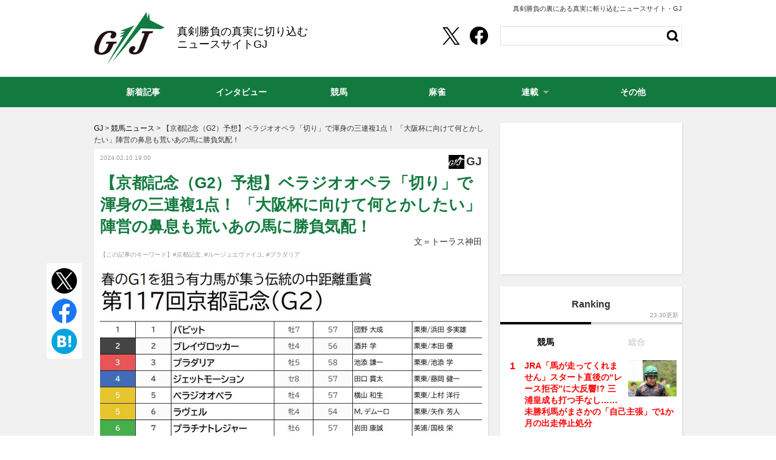

--- FILE ---
content_type: text/html; charset=UTF-8
request_url: https://g-journal.jp/keiba/post_375731.html
body_size: 16060
content:
<!DOCTYPE html PUBLIC "-//W3C//DTD XHTML 1.0 Strict//EN" "http://www.w3.org/TR/xhtml1/DTD/xhtml1-strict.dtd">
<html xmlns="http://www.w3.org/1999/xhtml">
<head>
	<meta http-equiv="Content-Type" content="text/html; charset=UTF-8" />
	<title>【京都記念（G2）予想】ベラジオオペラ「切り」で渾身の三連複1点！ 「大阪杯に向けて何とかしたい」陣営の鼻息も荒いあの馬に勝負気配！ | GJ</title>
	<!--seo-->
	<link rel="canonical" href="https://g-journal.jp/keiba/post_375731.html">
	<link rel="prerender" href="https://g-journal.jp/keiba/post_375731.html" />
			<meta property="article:author" content="トーラス神田"/>	<link rel="preload" as="image" href="/wp-content/uploads/2024/02/kyoto_kinen.jpg">		<link rel="amphtml" href="https://g-journal.jp/keiba/post_375731.html/amp" />
		<!--/seo-->
	<script type="text/javascript">  window.pbjs = window.pbjs || {};  window.pbjs.que = window.pbjs.que || [];</script><script async="async" src="https://flux-cdn.com/client/cyzo/flux_biz-journal_AS_PB_AT.min.js" type="text/javascript"></script><script type="text/javascript">   window.googletag = window.googletag || {};   window.googletag.cmd = window.googletag.cmd || [];</script><script type="text/javascript">  window.fluxtag = {    readyBids: {      prebid: false,      amazon: false,      google: false    },    failSafeTimeout: 3e3, /*  【注意】環境に合わせて数値をご設定してください*/    isFn: function isFn(object) {      var _t = 'Function';      var toString = Object.prototype.toString;      return toString.call(object) === '[object ' + _t + ']';    },    launchAdServer: function() {      if (!fluxtag.readyBids.prebid || !fluxtag.readyBids.amazon) {        return;      }      fluxtag.requestAdServer();    },    requestAdServer: function() {      if (!fluxtag.readyBids.google) {        fluxtag.readyBids.google = true;        googletag.cmd.push(function () {          if (!!(pbjs.setTargetingForGPTAsync) && fluxtag.isFn(pbjs.setTargetingForGPTAsync)) {            pbjs.que.push(function () {              pbjs.setTargetingForGPTAsync();            });          }          googletag.pubads().refresh();        });      }    }  };</script><script type="text/javascript">  setTimeout(function() {    fluxtag.requestAdServer();  }, fluxtag.failSafeTimeout);</script><script type='text/javascript'>  ! function (a9, a, p, s, t, A, g) {    if (a[a9]) return;    function q(c, r) {      a[a9]._Q.push([c, r])    }    a[a9] = {      init: function () {        q("i", arguments)      },      fetchBids: function () {        q("f", arguments)      },      setDisplayBids: function () {},      targetingKeys: function () {        return []      },      _Q: []    };    A = p.createElement(s);    A.async = !0;    A.src = t;    g = p.getElementsByTagName(s)[0];    g.parentNode.insertBefore(A, g)  }("apstag", window, document, "script", "//c.amazon-adsystem.com/aax2/apstag.js");  apstag.init({    pubID: '39167efd-20a2-465d-9bed-b20a5b6dad8e', /*【注意】発行されたpubID*/    adServer: 'googletag',    bidTimeout: 1e3 /* 【注意】環境に合わせて数値をご設定してください*/  });  apstag.fetchBids({    /* TAM(UAM)を配信する広告枠を記入 */    /* 【注意】環境に合わせて枠情報をご設定してください */    slots: [{      slotID: "div-gpt-ad-1574060467566-0",      slotName: "/264850499/gj_pc_right-column01",      sizes: [        [300, 600]      ]    }, {      slotID: "div-gpt-ad-1574060242131-0",      slotName: "/264850499/gj_pc_right-column02",      sizes: [        [300, 250],        [300, 600],        'fluid'      ]    }, {      slotID: "div-gpt-ad-1639455167905-0",      slotName: "/264850499/gj_pc_right-column03",      sizes: [        [300, 250],        [300, 600],        'fluid'      ]     }]  }, function (bids) {    googletag.cmd.push(function () {      apstag.setDisplayBids();      /* TAM(UAM)を呼び出す */      fluxtag.readyBids.amazon = true;      fluxtag.launchAdServer();    });  });</script><script type="text/javascript">  googletag.cmd.push(function () {    /* add slot (defineSoltの記述） */    /* 【注意】環境に合わせて枠情報をご設定してください */    googletag.defineSlot(      "/264850499/gj_pc_630x280",      [        [630, 280],        'fluid'      ],      "div-gpt-ad-1573711494150-0"    ).addService(googletag.pubads());    googletag.defineSlot(      "/264850499/gj_pc_right-column01",      [        [300, 600]      ],      "div-gpt-ad-1574060467566-0"    ).addService(googletag.pubads());    googletag.defineSlot(      "/264850499/gj_pc_right-column02",      [        [300, 250],        [300, 600],        'fluid'      ],      "div-gpt-ad-1574060242131-0"    ).addService(googletag.pubads());    googletag.defineSlot(      "/264850499/gj_pc_right-column03",      [        [300, 250],        [300, 600],        'fluid'      ],      "div-gpt-ad-1639455167905-0"    ).addService(googletag.pubads());    googletag.defineSlot(      "/264850499/gj_pc_in-article01",      [        [630, 280],        'fluid'      ],      "div-gpt-ad-1635733957861-0"    ).addService(googletag.pubads());    googletag.defineSlot(      "/264850499/gj_pc_in-article02",      [        [630, 280],        'fluid'      ],      "div-gpt-ad-1635734078876-0"    ).addService(googletag.pubads());      googletag.pubads().enableSingleRequest();    googletag.pubads().disableInitialLoad();    googletag.enableServices();    /* Prebidが呼び出せる状態の場合 */    if (!!(window.pbFlux) && !!(window.pbFlux.prebidBidder) && fluxtag.isFn(window.pbFlux.prebidBidder)) {      pbjs.que.push(function () {        window.pbFlux.prebidBidder();      });    } else {      /* Prebidが呼び出せない場合、すぐにGAMを呼び出す */      fluxtag.readyBids.prebid = true;      fluxtag.launchAdServer();    }  });</script>
	<meta http-equiv="Content-Security-Policy" content="upgrade-insecure-requests">
	<link rel="shortcut icon" href="https://g-journal.jp/wp-content/themes/g-journal/img/favicon_gj.ico?v=1">
	<link rel="alternate" type="application/rss+xml" title="RSS 2.0" href="https://g-journal.jp/index.xml" />
	<meta name="description" content="今回は天皇賞・春（G1）、大阪杯（G1）につながる伝統の古馬中距離重賞、京都記念（G2）を予想していく。数字で見ると上位人気がアテにできないように感じるが、近5年で見ると1番人気4頭、2番人気、3番人気がともに2頭と、人気馬が順当に勝ち上がる傾向にある。数字でもわかるように中穴クラスまでが馬券の対象になる感じで、極端な人気薄は基本的に来ないと考えていい。" />
	<meta name="keywords" content="京都記念,ルージュエヴァイユ,プラダリア,競馬" />
	<script>window.dataLayer = window.dataLayer || [];dataLayer.push({"adchange":"0","is_single":"1","singlepage":"1"})</script>
<!-- Google Tag Manager -->
<script>(function(w,d,s,l,i){w[l]=w[l]||[];w[l].push({'gtm.start':
new Date().getTime(),event:'gtm.js'});var f=d.getElementsByTagName(s)[0],
j=d.createElement(s),dl=l!='dataLayer'?'&l='+l:'';j.async=true;j.src=
'https://www.googletagmanager.com/gtm.js?id='+i+dl;f.parentNode.insertBefore(j,f);
})(window,document,'script','dataLayer','GTM-NKVW6PT');</script>
<!-- End Google Tag Manager -->
	<!--sns系-->
	<meta property="fb:admins" content="" />
	<meta property="fb:app_id" content="276088895845181" />
	<meta property="og:locale" content="ja_JP" />
	<meta property="og:type" content="website" />
	<meta property="og:title" content="【京都記念（G2）予想】ベラジオオペラ「切り」で渾身の三連複1点！ 「大阪杯に向けて何とかしたい」陣営の鼻息も荒いあの馬に勝負気配！" />
	<meta property="og:description" content="今回は天皇賞・春（G1）、大阪杯（G1）につながる伝統の古馬中距離重賞、京都記念（G2）を予想していく。数字で見ると上位人気がアテにできないように感じるが、近5年で見ると1番人気4頭、2番人気、3番人気がともに2頭と、人気馬が順当に勝ち上がる傾向にある。数字でもわかるように中穴クラスまでが馬券の対象になる感じで、極端な人気薄は基本的に来ないと考えていい。" />
	<meta property="og:url" content="https://g-journal.jp/keiba/post_375731.html" />
	<meta property="og:site_name" content="GJ | 真剣勝負の裏にある真実に斬り込むニュースサイト" />
	<meta property="og:image" content="https://g-journal.jp/wp-content/uploads/2024/02/kyoto_kinen.jpg" />
	<meta property="image_src" content="https://g-journal.jp/wp-content/uploads/2024/02/kyoto_kinen.jpg" />
	<meta name="twitter:card" content="summary_large_image" />
	<meta name="twitter:site" content="@GJ_koushiki" />
	<meta name="twitter:url" content="https://g-journal.jp/keiba/post_375731.html" />
	<meta name="twitter:title" content="【京都記念（G2）予想】ベラジオオペラ「切り」で渾身の三連複1点！ 「大阪杯に向けて何とかしたい」陣営の鼻息も荒いあの馬に勝負気配！" />
	<meta name="twitter:description" content="今回は天皇賞・春（G1）、大阪杯（G1）につながる伝統の古馬中距離重賞、京都記念（G2）を予想していく。数字で見ると上位人気がアテにできないように感じるが、近5年で見ると1番人気4頭、2番人気、3番人気がともに2頭と、人気馬が順当に勝ち上がる傾向にある。数字でもわかるように中穴クラスまでが馬券の対象になる感じで、極端な人気薄は基本的に来ないと考えていい。" />
	<meta name="twitter:image" content="https://g-journal.jp/wp-content/uploads/2024/02/kyoto_kinen.jpg" />
	<script type='application/ld+json'>{"@context":"https:\/\/schema.org","@graph":[{"@type":"Organization","@id":"https:\/\/g-journal.jp\/#organization","name":"GJ","url":"https:\/\/g-journal.jp\/","sameAs":["https:\/\/twitter.com\/GJ_koushiki","https:\/\/www.facebook.com\/gamblingjournal","https:\/\/www.instagram.com\/gambling_journal2018\/"],"logo":[{"url":"https:\/\/g-journal.jp\/wp-content\/themes\/g-journal\/img\/gj\/apple-touch-icon.gif","width":128,"height":128,"caption":"GJ","@type":"ImageObject","@id":"https:\/\/g-journal.jp\/#logo"}],"image":[{"url":"https:\/\/g-journal.jp\/wp-content\/themes\/g-journal\/img\/gj\/apple-touch-icon.gif","width":128,"height":128,"caption":"GJ","@type":"ImageObject","@id":"https:\/\/g-journal.jp\/#logo"}]},{"@type":"WebSite","@id":"https:\/\/g-journal.jp\/#website","name":"GJ","url":"https:\/\/g-journal.jp\/","description":"\u7af6\u99ac\u3092\u4e2d\u5fc3\u306b\u30d1\u30c1\u30f3\u30b3\u3001\u30d1\u30c1\u30b9\u30ed\u3001\u4ed6\u516c\u55b6\u7af6\u6280\u306e\u60c5\u5831\u304b\u3089\u30b3\u30e9\u30e0\u3001\u793e\u4f1a\u8a18\u4e8b\u306a\u3069\u3001\u3055\u307e\u3056\u307e\u306a\u8996\u70b9\u304b\u3089\u52dd\u8ca0\u4e8b\u306e\u300c\u672c\u8cea\u300d\u3092\u5c0e\u304d\u51fa\u3059\u30cb\u30e5\u30fc\u30b9\u30b5\u30a4\u30c8\u30fbGJ","publisher":{"@id":"https:\/\/g-journal.jp\/#organization"},"potentialAction":{"@type":"SearchAction","target":"https:\/\/g-journal.jp\/?s={search_term_string}","query-input":"required name=search_term_string"}},{"@type":["NewsArticle"],"@id":"https:\/\/g-journal.jp\/keiba\/post_375731.html#newsarticle","headline":"\u3010\u4eac\u90fd\u8a18\u5ff5\uff08G2\uff09\u4e88\u60f3\u3011\u30d9\u30e9\u30b8\u30aa\u30aa\u30da\u30e9\u300c\u5207\u308a\u300d\u3067\u6e3e\u8eab\u306e\u4e09\u9023\u89071\u70b9\uff01 \u300c\u5927\u962a\u676f\u306b\u5411\u3051\u3066\u4f55\u3068\u304b\u3057\u305f\u3044\u300d\u9663\u55b6\u306e\u9f3b\u606f\u3082\u8352\u3044\u3042\u306e\u99ac\u306b\u52dd\u8ca0\u6c17\u914d\uff01","datePublished":"2024-02-10T22:40:21+09:00","dateModified":"2024-02-10T19:00:29+09:00","keywords":"\u4eac\u90fd\u8a18\u5ff5,\u30eb\u30fc\u30b8\u30e5\u30a8\u30f4\u30a1\u30a4\u30e6,\u30d7\u30e9\u30c0\u30ea\u30a2,\u7af6\u99ac","mainEntityOfPage":{"@id":"https:\/\/g-journal.jp\/keiba\/post_375731.html#webpage"},"isPartOf":{"@id":"https:\/\/g-journal.jp\/keiba\/post_375731.html#webpage"},"image":{"@id":"https:\/\/g-journal.jp\/keiba\/post_375731.html#primaryimage"},"publisher":{"@id":"https:\/\/g-journal.jp\/#organization"},"author":{"@id":"https:\/\/g-journal.jp\/\/#\/schema\/person\/375731"}},{"@type":["webpage"],"@id":"https:\/\/g-journal.jp\/keiba\/post_375731.html#webpage","url":"https:\/\/g-journal.jp\/keiba\/post_375731.html","inLanguage":"ja-JP","name":"\u3010\u4eac\u90fd\u8a18\u5ff5\uff08G2\uff09\u4e88\u60f3\u3011\u30d9\u30e9\u30b8\u30aa\u30aa\u30da\u30e9\u300c\u5207\u308a\u300d\u3067\u6e3e\u8eab\u306e\u4e09\u9023\u89071\u70b9\uff01 \u300c\u5927\u962a\u676f\u306b\u5411\u3051\u3066\u4f55\u3068\u304b\u3057\u305f\u3044\u300d\u9663\u55b6\u306e\u9f3b\u606f\u3082\u8352\u3044\u3042\u306e\u99ac\u306b\u52dd\u8ca0\u6c17\u914d\uff01 | GJ","datePublished":"2024-02-10T22:40:21+09:00","dateModified":"2024-02-10T19:00:29+09:00","description":"\u4eca\u56de\u306f\u5929\u7687\u8cde\u30fb\u6625\uff08G1\uff09\u3001\u5927\u962a\u676f\uff08G1\uff09\u306b\u3064\u306a\u304c\u308b\u4f1d\u7d71\u306e\u53e4\u99ac\u4e2d\u8ddd\u96e2\u91cd\u8cde\u3001\u4eac\u90fd\u8a18\u5ff5\uff08G2\uff09\u3092\u4e88\u60f3\u3057\u3066\u3044\u304f\u3002\u6570\u5b57\u3067\u898b\u308b\u3068\u4e0a\u4f4d\u4eba\u6c17\u304c\u30a2\u30c6\u306b\u3067\u304d\u306a\u3044\u3088\u3046\u306b\u611f\u3058\u308b\u304c\u3001\u8fd15\u5e74\u3067\u898b\u308b\u30681\u756a\u4eba\u6c174\u982d\u30012\u756a\u4eba\u6c17\u30013\u756a\u4eba\u6c17\u304c\u3068\u3082\u306b2\u982d\u3068\u3001\u4eba\u6c17\u99ac\u304c\u9806\u5f53\u306b\u52dd\u3061\u4e0a\u304c\u308b\u50be\u5411\u306b\u3042\u308b\u3002\u6570\u5b57\u3067\u3082\u308f\u304b\u308b\u3088\u3046\u306b\u4e2d\u7a74\u30af\u30e9\u30b9\u307e\u3067\u304c\u99ac\u5238\u306e\u5bfe\u8c61\u306b\u306a\u308b\u611f\u3058\u3067\u3001\u6975\u7aef\u306a\u4eba\u6c17\u8584\u306f\u57fa\u672c\u7684\u306b\u6765\u306a\u3044\u3068\u8003\u3048\u3066\u3044\u3044\u3002","isPartOf":{"@id":"https:\/\/g-journal.jp\/#website"},"breadcrumb":{"@id":"https:\/\/g-journal.jp\/keiba\/post_375731.html#breadcrumb"},"primaryImageOfPage":{"@id":"https:\/\/g-journal.jp\/keiba\/post_375731.html#primaryimage"}},{"@type":["ImageObject"],"@id":"https:\/\/g-journal.jp\/keiba\/post_375731.html#primaryimage","url":"https:\/\/g-journal.jp\/wp-content\/uploads\/2024\/02\/kyoto_kinen.jpg","width":1200,"height":800},{"@type":["Person"],"@id":"https:\/\/g-journal.jp\/\/#\/schema\/person\/375731","name":"\u7de8\u96c6\u90e8"},{"@type":"BreadcrumbList","@id":"https:\/\/g-journal.jp\/keiba\/post_375731.html#breadcrumb","itemListElement":[[{"@type":"ListItem","position":1,"item":{"@type":"WebPage","@id":"https:\/\/g-journal.jp\/","url":"https:\/\/g-journal.jp\/","name":"HOME"}},{"@type":"ListItem","position":2,"item":{"@type":"WebPage","@id":"https:\/\/g-journal.jp\/category\/keiba","url":"https:\/\/g-journal.jp\/category\/keiba","name":"\u7af6\u99ac\u30cb\u30e5\u30fc\u30b9"}},{"@type":"ListItem","position":3,"item":{"@type":"WebPage","@id":"https:\/\/g-journal.jp\/keiba\/post_375731.html","url":"https:\/\/g-journal.jp\/keiba\/post_375731.html","name":"\u3010\u4eac\u90fd\u8a18\u5ff5\uff08G2\uff09\u4e88\u60f3\u3011\u30d9\u30e9\u30b8\u30aa\u30aa\u30da\u30e9\u300c\u5207\u308a\u300d\u3067\u6e3e\u8eab\u306e\u4e09\u9023\u89071\u70b9\uff01 \u300c\u5927\u962a\u676f\u306b\u5411\u3051\u3066\u4f55\u3068\u304b\u3057\u305f\u3044\u300d\u9663\u55b6\u306e\u9f3b\u606f\u3082\u8352\u3044\u3042\u306e\u99ac\u306b\u52dd\u8ca0\u6c17\u914d\uff01"}}]]}]}</script>
	<link rel='stylesheet' id='style-bxslider-css'  href='https://cdn.jsdelivr.net/bxslider/4.2.12/jquery.bxslider.css' type='text/css' media='all' />
<link rel='stylesheet' id='common-style-css'  href='https://g-journal.jp/wp-content/themes/g-journal/pc/style-gj.css?ver=20240530' type='text/css' media='all' />
<script type='text/javascript' src='https://g-journal.jp/wp-content/themes/g-journal/pc/js/jquery-1.11.1.js' id='jquery-js'></script>
<link rel="icon" href="/wp-content/themes/g-journal/img/gj/site-icon-80.png" sizes="32x32" />
<link rel="icon" href="/wp-content/themes/g-journal/img/gj/site-icon-512.png" sizes="192x192" />
<link rel="apple-touch-icon" href="/wp-content/themes/g-journal/img/gj/site-icon-512.png" />
<meta name="msapplication-TileImage" content="/wp-content/themes/g-journal/img/gj/site-icon-512.png" />
</head>
<body id="bizjournalJP" class="keiba">
<!-- Google Tag Manager (noscript) -->
<noscript><iframe src="https://www.googletagmanager.com/ns.html?id=GTM-NKVW6PT"
height="0" width="0" style="display:none;visibility:hidden"></iframe></noscript>
<!-- End Google Tag Manager (noscript) -->	<div id="wrapper" class="entry">
		<div id="header">
			<div id="headerInner">
									<div id="copyText">真剣勝負の裏にある真実に斬り込むニュースサイト・GJ</div>								<div id="logo">
	<a href="https://g-journal.jp/" class="split">GJ</a>
			<div id="logoText">真剣勝負の真実に切り込むニュースサイトGJ</div>
	</div>			</div>
		</div>
		<!--header-->
		
		<div id="contents">		<div id="archive">
  <div id="bread"><span><a href="https://g-journal.jp/"><span>GJ</span></a></span><span>&nbsp;&gt;&nbsp;<a href="https://g-journal.jp/category/keiba"><span>競馬ニュース</span></a></span><span>&nbsp;&gt;&nbsp;<span>【京都記念（G2）予想】ベラジオオペラ「切り」で渾身の三連複1点！ 「大阪杯に向けて何とかしたい」陣営の鼻息も荒いあの馬に勝負気配！</span></span></div>  <div id="entryMain">
    <div id="entrySubInfo">
      <div id="entryDateBox">
        <span class="newicon" data-date="20240210">NEW</span>
        <span class="entryDate">2024.02.10 19:00</span>
      </div>
      <div id="entryMainCategory">
        <span class="entryCategoryIcon">
          <img src="/wp-content/themes/g-journal/img/1x1.trans.gif" width="26" height="23" alt="GJ" data-src="/wp-content/themes/g-journal/pc/img/entry/icon-gj.png" class="lozad" />        </span>
        <span class="entryCategoryName titlebar mincyo">GJ</span>
      </div>
    </div>
        <h1 id="entryTitle">【京都記念（G2）予想】ベラジオオペラ「切り」で渾身の三連複1点！ 「大阪杯に向けて何とかしたい」陣営の鼻息も荒いあの馬に勝負気配！</h1>
        <div class="entryTextAuthor"><span>文＝トーラス神田</span></div>
				
		<div id="tags">【この記事のキーワード】<a href="https://g-journal.jp/tag/kyoto-memorial" rel="tag">#京都記念</a>, <a href="https://g-journal.jp/tag/rouge-eveil" rel="tag">#ルージュエヴァイユ</a>, <a href="https://g-journal.jp/tag/pradaria" rel="tag">#プラダリア</a></div>    
		<div class="entryBody_wrap">
		  <div id="vertical_sns">
		    <ul>
			    <li class="twitter">
						<a href="https://twitter.com/share?url=https%3A%2F%2Fg-journal.jp%2Fkeiba%2Fpost_375731.html&text=%E3%80%90%E4%BA%AC%E9%83%BD%E8%A8%98%E5%BF%B5%EF%BC%88G2%EF%BC%89%E4%BA%88%E6%83%B3%E3%80%91%E3%83%99%E3%83%A9%E3%82%B8%E3%82%AA%E3%82%AA%E3%83%9A%E3%83%A9%E3%80%8C%E5%88%87%E3%82%8A%E3%80%8D%E3%81%A7%E6%B8%BE%E8%BA%AB%E3%81%AE%E4%B8%89%E9%80%A3%E8%A4%871%E7%82%B9%EF%BC%81+%E3%80%8C%E5%A4%A7%E9%98%AA%E6%9D%AF%E3%81%AB%E5%90%91%E3%81%91%E3%81%A6%E4%BD%95%E3%81%A8%E3%81%8B%E3%81%97%E3%81%9F%E3%81%84%E3%80%8D%E9%99%A3%E5%96%B6%E3%81%AE%E9%BC%BB%E6%81%AF%E3%82%82%E8%8D%92%E3%81%84%E3%81%82%E3%81%AE%E9%A6%AC%E3%81%AB%E5%8B%9D%E8%B2%A0%E6%B0%97%E9%85%8D%EF%BC%81&via=GJ_koushiki&related=GJ_koushiki" rel="nofollow" target="_blank">
							<img src="https://g-journal.jp/wp-content/themes/g-journal/pc/img/pc_circle_btn_x.png" width="42" height="42" alt="Xでポスト" />
						</a>
			    </li>
			    <li class="facebook">
						<a href="https://www.facebook.com/share.php?u=https://g-journal.jp/keiba/post_375731.html" rel="nofollow" target="_blank">
							<img src="https://g-journal.jp/wp-content/themes/g-journal/pc/img/pc_circle_btn_fb.png" width="42" height="42" alt="Facebookでシェア" />
						</a>
			    </li>
			    <li class="hatebu">
						<a href="https://b.hatena.ne.jp/add?mode=confirm&url=https%3A%2F%2Fg-journal.jp%2Fkeiba%2Fpost_375731.html&title=%E3%80%90%E4%BA%AC%E9%83%BD%E8%A8%98%E5%BF%B5%EF%BC%88G2%EF%BC%89%E4%BA%88%E6%83%B3%E3%80%91%E3%83%99%E3%83%A9%E3%82%B8%E3%82%AA%E3%82%AA%E3%83%9A%E3%83%A9%E3%80%8C%E5%88%87%E3%82%8A%E3%80%8D%E3%81%A7%E6%B8%BE%E8%BA%AB%E3%81%AE%E4%B8%89%E9%80%A3%E8%A4%871%E7%82%B9%EF%BC%81+%E3%80%8C%E5%A4%A7%E9%98%AA%E6%9D%AF%E3%81%AB%E5%90%91%E3%81%91%E3%81%A6%E4%BD%95%E3%81%A8%E3%81%8B%E3%81%97%E3%81%9F%E3%81%84%E3%80%8D%E9%99%A3%E5%96%B6%E3%81%AE%E9%BC%BB%E6%81%AF%E3%82%82%E8%8D%92%E3%81%84%E3%81%82%E3%81%AE%E9%A6%AC%E3%81%AB%E5%8B%9D%E8%B2%A0%E6%B0%97%E9%85%8D%EF%BC%81" target="_blank" rel="nofollow">
							<img src="https://g-journal.jp/wp-content/themes/g-journal/pc/img/pc_circle_btn_hatena.png" width="42" height="42" alt="はてなブックマーク" />
						</a>
			    </li>
		    </ul>
		  </div>
		  <div class="entryBody"><p><img src="/wp-content/uploads/2024/02/kyoto_kinen.jpg" alt="【京都記念（G2）予想】ベラジオオペラ「切り」で渾身の三連複1点！ 「大阪杯に向けて何とかしたい」陣営の鼻息も荒いあの馬に勝負気配！の画像1" width="1200" height="800" class="aligncenter" /></p>
<p>　今回は<strong>天皇賞・春</strong>（G1）、大阪杯（G1）につながる伝統の古馬中距離重賞、<strong>京都記念</strong>（G2）を予想していく。</p>
<p>　それではまずは過去10年、馬券に絡んだ30頭の前走データから見ていこう。21年から昨年まで阪神2200mでの開催だったが、差がないのでまとめてみる。<br />
有馬記念、ジャパンC、中山金杯　各4頭<br />
アメリカジョッキークラブC　3頭<br />
凱旋門賞、香港ヴァーズ、菊花賞、エリザベス女王杯、日経新春杯　各2頭<br />
天皇賞・春、天皇賞・秋、マイルCS、京都大賞典、ステイヤーズS　各1頭<br />
となっている。格式が高いレースだけに前走レベルも高い。中山金杯（G3）や日経新春杯（G2）、AJCC（G2）あたりはローテーション的にいい間隔なので、ここを次戦に選んでいる感はあるが、春の始動戦として一流馬が出走する例が多いのが見て取れる。</p>
<p>　続いて人気順の成績を見ていく。<br />
1番人気　3-1-2-4<br />
2番人気　0-2-2-6<br />
3番人気　2-3-1-4<br />
4～6番人気　4-3-5-18<br />
7～9番人気　0-1-0-29<br />
10番人気以下　1-0-0-25<br />
となっている。数字で見ると上位人気がアテにできないように感じるが、近5年で見ると1番人気4頭、2番人気、3番人気がともに2頭と、人気馬が順当に勝利する傾向にある。数字でもわかるように中穴クラスまでが馬券の対象になる感じで、極端な人気薄は基本的に来ないと考えていい。ただし、一昨年阪神2200mの開催では12番人気→8番人気→6番人気で67万馬券が出ているので、京都開催時には堅く決まる傾向にあったものの、4年ぶりでどう変わるかはわからない。</p>

<figure class="wp-caption aligncenter"><img src="/wp-content/themes/g-journal/img/1x1.trans.gif" class="lozad" data-src="/wp-content/uploads/2023/10/Ruriko.I_20221023_puradaria_115.jpeg" alt="【京都記念（G2）予想】ベラジオオペラ「切り」で渾身の三連複1点！ 「大阪杯に向けて何とかしたい」陣営の鼻息も荒いあの馬に勝負気配！の画像2" width="1200" height="800" /><figcaption class="wp-caption-text">プラダリア　撮影：Ruriko.I</figcaption></figure>

<p>　これを踏まえて「◎」は人気サイドだが3番プラダリアとする。</p><!--pc_entrybody_1-->
<div style="text-align:center;margin:1.2em 0 1.2em 0;min-height:280px;">
<!-- /264850499/gj_pc_in-article01 -->
<div id='div-gpt-ad-1635733957861-0' style='min-width: 630px; min-height: 280px;'>
</div>
</div>
<!--//pc_entrybody_1-->
<p>　前走は有馬記念（G1）。外目の枠から良いスタートを切り、前を見る3番手につけて追走。やや遅めのペースで流れていき、終始3番手のまま直線へ。前残りの展開で逃げ馬、番手の馬が粘る中、こちらは早々に脱落してしまい見せ場なしの14着となった。</p>
<p>　3歳時に青葉賞（G2）を勝って以降、重賞戦線を走り続けてきたわけだが、思ったような結果が残せず、日経新春杯と昨年のこのレースで3着したのが目立つ程度。日本ダービー（G1）では5着と掲示板を確保し、力のあるところは見せたが、どうも噛み合わないレースが続いてきた印象。</p>
<p>　それでも、昨年は初京都となった京都大賞典（G2）をきっちり勝ち、重賞2勝目を挙げた。陣営からは「短期放牧を挟んでリフレッシュできている」とのこと。懸念される爪の不安もなく「良い雰囲気で臨める。大阪杯に向けて何とかしたい」と、鼻息は荒い。</p>
<p>　実際問題として、前走の有馬記念大敗がどう出るかというところだが、このレースで言うなら有馬記念を好走した馬の好走例がない。有馬記念から馬券に絡んだ全馬が掲示板すら届かない惨敗の後に巻き返して好走している。G2・2勝馬の実力を信じて本命に推したい。</p>
<p><br />
「○」も人気サイドだが9番ルージュエヴァイユを挙げる。</p>
<p>　前走はエリザベス女王杯（G1）。内枠スタートでポジションを下げ、中団に控える競馬。緩いペースで流れていき、直線に向くと早々に先行勢が脱落、内を突いて伸びてきたものの勝ち馬を交わすことができず2着に終わった。</p>
<p>　3歳時はフローラS（G2）には間に合うも5着。オークス（G1）では6着ともうひとつ足りない競馬になった。自己条件に戻って連勝し、オープン入りを果たすも、初オープンとなった愛知杯（G3）、続くオープン特別で二ケタ着順の連敗。ところが、昨年3走目のエプソムC（G3）で2着に好走すると、前走まで重賞3連続2着と好調を維持している。</p><!--pc_entrybody_2-->
<div style="text-align:center;margin:1.2em 0 1.2em 0;min-height:280px;">
<!-- /264850499/gj_pc_in-article02 -->
<div id='div-gpt-ad-1635734078876-0' style='min-width: 630px; min-height: 280px;'>
</div>
</div>
<!--//pc_entrybody_2-->
<p>　陣営からは「馬体がしっかりしてきて、走りのバランスが良くなっており、ここでも楽しみ」と期待を隠さない強気なコメントが出ている。</p>
<p>　ここ最近、勝ち星がないところが引っかからないでもないが、前走エリザベス女王杯の場合は上位に来た馬が、ここでも好走する傾向にある。G1・2着と惜しい負けではあったが、同じコースのここなら改めて期待し、対抗とした。</p>

<figure class="wp-caption aligncenter"><img src="/wp-content/themes/g-journal/img/1x1.trans.gif" class="lozad" data-src="/wp-content/uploads/2022/04/220417_matenroreo_satsukisho_05-630x441.jpg" alt="【京都記念（G2）予想】ベラジオオペラ「切り」で渾身の三連複1点！ 「大阪杯に向けて何とかしたい」陣営の鼻息も荒いあの馬に勝負気配！の画像3" width="630" height="441" /><figcaption class="wp-caption-text">マテンロウレオ　撮影：Ruriko.I</figcaption></figure>

<p>「▲」も人気しそうな11番マテンロウレオを推す。</p>
<p>　前走は中山金杯。中目の枠からのスタートは良かったが1コーナーで不利を被る。元々後方からの競馬を選択し、平均ペースから直線へ向くと前残り展開で、後ろから伸びはしたものの、7着までとなった。</p>
<p>　この馬は新馬戦の後、1戦だけリステッドを走っており勝ち星を挙げているが、それ以外はすべて重賞を走り続けてきており、思うような結果を残してこられなかったのが実際のところ。3歳時にきさらぎ賞（G3）1着、中日新聞杯（G3）2着と昨年のこのレースで2着がある程度で、大阪杯では4着、天皇賞・春で5着とG1で掲示板に載るところまでは行っているが、勝ち星はおろか、馬券圏内からも見放されている。</p>
<p>　陣営は前走について「1コーナーの不利でリズムを崩したものの、外を回って差のない競馬ができた」と評価。一時の不振からは脱出しているということで「引き続き状態も良く条件も合っているので、スムーズにレースができれば」と強気なコメントが出ている。</p>
<p>　舞台は違えど同じレースで、再度の好走もあるのではないかと、こちらも陣営の言葉を信じて単穴評価として押さえたい。</p>

<figure class="wp-caption aligncenter"><img src="/wp-content/themes/g-journal/img/1x1.trans.gif" class="lozad" data-src="/wp-content/uploads/2023/10/Ruriko.I_20230416_berajioopera_tanabehironobu_111-630x420.jpeg" alt="【京都記念（G2）予想】ベラジオオペラ「切り」で渾身の三連複1点！ 「大阪杯に向けて何とかしたい」陣営の鼻息も荒いあの馬に勝負気配！の画像4" width="630" height="420" /><figcaption class="wp-caption-text">ベラジオオペラ 撮影：Ruriko.I</figcaption></figure>

<p>　人気の軸になりそうな5番ベラジオオペラだが、残念ながら快勝したチャレンジC（G3）からの好走例がない。ダービー4着は伊達ではないと思うし、だからこその前走快勝だったとは思う。来たらごめんなさいではあるが、データにない以上バッサリ、である。</p>
<p>　同様に2番ブレイヴロッカーも連勝中の勢いを買いたいところではあるが、条件戦からの好走例がない。格式の高いレースなだけに、条件戦からいきなり3連勝で初重賞を飾れるほど甘いレースではないということなのだろう。こちらもバッサリである。</p>
<p>　今回は3番、9番、11番の3頭で3連複1点勝負としたい。<br />
</p></div>
		</div>
		<script>$(function(){	if($(".entryBody").length && !$("#contents").hasClass("ignore_taglink")){		var tag_list = {"\/tag\/kyoto-memorial":"\u4eac\u90fd\u8a18\u5ff5","\/tag\/rouge-eveil":"\u30eb\u30fc\u30b8\u30e5\u30a8\u30f4\u30a1\u30a4\u30e6","\/tag\/pradaria":"\u30d7\u30e9\u30c0\u30ea\u30a2"}; 		var targetTxt = $(".entryBody p");				var usedTags = [];		targetTxt.each(function(targetTxt_i){			var target = $(this);						if ( target.html().match(/<script(.*?)>/)) {				return true;			}						var arr = {};			var arrhref = {};			$(this).find("a").each(function(i){				arr[i] = $(this).html();				arrhref[i] = $(this).attr("href");				target.find("a").eq(i).html("%a_html%"+i);				target.find("a").eq(i).attr("href", "%a_href%"+i);			});						var targetHtml = target.html();			for (var link in tag_list){				if(targetHtml.match( tag_list[link].replace(/[.*+?^${}()|[\]\\]/g, "\\$&") ) ){					if(!targetHtml.match(/<(img|script|iframe)(.*?)>/)){						if($.inArray(tag_list[link], usedTags)==-1){							targetHtml = targetHtml.replace(tag_list[link],"<a class=\"tagLink\" href=\""+link+"\">"+tag_list[link]+"</a>");														usedTags.push(tag_list[link]);						}											}									}			}						for (var i=0; i < Object.keys(arr).length; i++) {				targetHtml = targetHtml.replace("%a_html%"+i, arr[i]);			};			for (var i=0; i < Object.keys(arrhref).length; i++) {				targetHtml = targetHtml.replace("%a_href%"+i, arrhref[i]);			};			$(this).html(targetHtml);		});			}		});</script>
        
								
        <div id="pageNav">
					</div>
    
        <div id="adEntryMainBottom">
    	<!--pc_entrybody_bottom_gj-->
<!-- /264850499/gj_pc_630x280 -->
<div id='div-gpt-ad-1573711494150-0'>
</div>
<!--//pc_entrybody_bottom_gj-->    </div>
		  <!--entryMain--></div>
  <div id="taboola-below-article"></div>
			<div id="slidePickup">
  <h2 class="slidePickup__title">PICK UP</h2>
  <div class="articleSlides">
    <div class="photoText"><a href="https://g-journal.jp/keiba/post_391341.html"><div class="photoBox"><img src="/wp-content/themes/g-journal/img/1x1.trans.gif" width="650" height="434" alt="「シャフリヤールの激走はわかっていた」本物だけが知る有馬記念裏事情。そして“金杯”で再現される波乱の結末とは？" data-src="/wp-content/uploads/2025/01/post391341thum.jpg" class="lozad" /></div><div class="entryTitle"><span class="titleText">「シャフリヤールの激走はわかっていた」本物だけが知る有馬記念裏事情。そして“金杯”で再現される波乱の結末とは？</span></div></a></div><div class="photoText"><a href="https://g-journal.jp/keiba/post_391305.html"><div class="photoBox"><img src="/wp-content/themes/g-journal/img/1x1.trans.gif" width="650" height="434" alt="【ホープフルS】“クロワデュノールなんて目じゃない！”今年最後のG1！冬の中山で走る穴馬の法則、名門調教師絶賛の穴馬！" data-src="/wp-content/uploads/2024/12/post391305thum.jpg" class="lozad" /></div><div class="entryTitle"><span class="titleText">【ホープフルS】“クロワデュノールなんて目じゃない！”今年最後のG1！冬の中山で走る穴馬の法則、名門調教師絶賛の穴馬！</span></div></a></div><div class="photoText"><a href="https://g-journal.jp/keiba/post_391276.html"><div class="photoBox"><img src="/wp-content/themes/g-journal/img/1x1.trans.gif" width="650" height="434" alt="【有馬記念】武豊×ドウデュースを逆転できる候補3頭！と絶対に馬券に加えるべき“隠れ穴馬！”" data-src="/wp-content/uploads/2024/12/post391276thum.jpg" class="lozad" /></div><div class="entryTitle"><span class="titleText">【有馬記念】武豊×ドウデュースを逆転できる候補3頭！と絶対に馬券に加えるべき“隠れ穴馬！”</span></div></a></div>  </div>
</div>	  <div id="adEntryMiddle"> </div>
  <div id="relatedCatchText">
    <p>【京都記念（G2）予想】ベラジオオペラ「切り」で渾身の三連複1点！ 「大阪杯に向けて何とかしたい」陣営の鼻息も荒いあの馬に勝負気配！のページです。GJは、競馬、<a href="https://g-journal.jp/tag/kyoto-memorial" rel="tag">京都記念</a>, <a href="https://g-journal.jp/tag/rouge-eveil" rel="tag">ルージュエヴァイユ</a>, <a href="https://g-journal.jp/tag/pradaria" rel="tag">プラダリア</a>の最新ニュースをファンにいち早くお届けします。ギャンブルの本質に切り込むならGJへ！</p>
  <!-- #relatedCatchText --></div>
<!--archive--></div><div id="aside">

		<div class="module" id="ad1">
		<!--pc_rec_1_gj-->
<!-- /264850499/gj_pc_right-column01 -->
<div id='div-gpt-ad-1574060467566-0'>
</div>
<!--//pc_rec_1_gj-->	</div>
		
	
	<div class="module" id="sideRanking">
		<h3 class="titlebar mincyo">Ranking</h3>
		<span class="rank_update_time">23:30更新</span>
		<div id="sideRankingInner">
			<ul class="innerTitle">
												<li class="titlebar mincyo select">競馬</li>
																<li class="titlebar mincyo ">総合</li>
			</ul>
			<div id="ranking_biz" class="rank_content">
				<ol><li class="rank1"><a href="https://g-journal.jp/keiba/post_301456.html"><span class="thumbnail"><img src="/wp-content/themes/g-journal/img/1x1.trans.gif" alt="" width="80" height="80" data-src="/wp-content/uploads/2019/10/19supurinta-zu_miurakousei-80x80.jpg" class="lozad" /></span>JRA「馬が走ってくれません」スタート直後の“レース拒否”に大反響!? 三浦皇成も打つ手なし……未勝利馬がまさかの「自己主張」で1か月の出走停止処分</a></li><li class="rank2"><a href="https://g-journal.jp/keiba/post_364042.html"><span class="thumbnail"><img src="/wp-content/themes/g-journal/img/1x1.trans.gif" alt="" width="80" height="80" data-src="/wp-content/uploads/2023/10/Ruriko.I_20230507_11R_other_66-80x80.jpeg" class="lozad" /></span>武豊命名「5爺」に激震走るナンバー3の卒業…有馬記念でメジロマックイーンを撃破、迫られる「欠員補充」の最有力候補とは</a></li><li class="rank3"><a href="https://g-journal.jp/keiba/post_3103.html"><span class="thumbnail"><img src="/wp-content/themes/g-journal/img/1x1.trans.gif" alt="" width="80" height="80" data-src="/wp-content/uploads/2019/06/takeyutaka0326xs-80x80.jpg" class="lozad" /></span>アドマイヤ軍団が「G1・45連敗」武豊と絶縁し「40億円」と引換えに日本競馬界フィクサーの&#8221;逆鱗&#8221;に触れた凋落の真相？</a></li><li class="rank4"><a href="https://g-journal.jp/keiba/post_2625.html">横山典弘騎手が若手騎手に「あの乗り方はやめろ」岩田康誠騎手らが実践する「お尻トントン」は、競走馬の負担になるだけ？</a></li><li class="rank5"><a href="https://g-journal.jp/keiba/post_391341.html">「シャフリヤールの激走はわかっていた」本物だけが知る有馬記念裏事情。そして“金杯”で再現される波乱の結末とは？</a></li><li class="rank6"><a href="https://g-journal.jp/keiba/post_391351.html">浜中俊「哀愁」の1年。かつての相棒ソウルラッシュ、ナムラクレアが乗り替わりで結果…2025年「希望の光」は世代屈指の快速馬か</a></li><li class="rank7"><a href="https://g-journal.jp/keiba/post_9086.html">JRA池添謙一「2度結婚」「DV不倫」よりも紆余曲折の騎手人生。オルフェーヴル三冠→外国人で凱旋門賞、勝負強さは当代随一だが&#8230;&#8230;</a></li><li class="rank8"><a href="https://g-journal.jp/keiba/post_8851.html">武豊が社台に干された「曰く付き」阪神JF&#8230;&#8230;&#8221;引退説&#8221;が囁かれた大スランプの原因「ダンスファンタジア事件」とは</a></li><li class="rank9"><a href="https://g-journal.jp/keiba/post_3320.html">JRAファン感でルメール騎手が「ブチギレ」!? フランス語でまくし立て後輩騎手を&#8221;ガラス瓶&#8221;で殴打！顔面蒼白デムーロ騎手「ウソでしょ&#8230;&#8230;」</a></li><li class="rank10"><a href="https://g-journal.jp/keiba/post_391328.html">「世代最強候補」クロワデュノールは本物なのか？ホープフルSで下馬評を覆す最強刺客</a></li></ol>			</div>
						<div id="ranking_all" class="rank_content" style="display:none;">
				<ol><li class="rank1"><a href="https://g-journal.jp/keiba/post_301456.html"><span class="thumbnail"><img src="/wp-content/themes/g-journal/img/1x1.trans.gif" alt="" width="80" height="80" data-src="/wp-content/uploads/2019/10/19supurinta-zu_miurakousei-80x80.jpg" class="lozad" /></span>JRA「馬が走ってくれません」スタート直後の“レース拒否”に大反響!? 三浦皇成も打つ手なし……未勝利馬がまさかの「自己主張」で1か月の出走停止処分</a></li><li class="rank2"><a href="https://g-journal.jp/keiba/post_364042.html"><span class="thumbnail"><img src="/wp-content/themes/g-journal/img/1x1.trans.gif" alt="" width="80" height="80" data-src="/wp-content/uploads/2023/10/Ruriko.I_20230507_11R_other_66-80x80.jpeg" class="lozad" /></span>武豊命名「5爺」に激震走るナンバー3の卒業…有馬記念でメジロマックイーンを撃破、迫られる「欠員補充」の最有力候補とは</a></li><li class="rank3"><a href="https://g-journal.jp/keiba/post_3103.html"><span class="thumbnail"><img src="/wp-content/themes/g-journal/img/1x1.trans.gif" alt="" width="80" height="80" data-src="/wp-content/uploads/2019/06/takeyutaka0326xs-80x80.jpg" class="lozad" /></span>アドマイヤ軍団が「G1・45連敗」武豊と絶縁し「40億円」と引換えに日本競馬界フィクサーの&#8221;逆鱗&#8221;に触れた凋落の真相？</a></li><li class="rank4"><a href="https://g-journal.jp/keiba/post_2625.html">横山典弘騎手が若手騎手に「あの乗り方はやめろ」岩田康誠騎手らが実践する「お尻トントン」は、競走馬の負担になるだけ？</a></li><li class="rank5"><a href="https://g-journal.jp/keiba/post_391341.html">「シャフリヤールの激走はわかっていた」本物だけが知る有馬記念裏事情。そして“金杯”で再現される波乱の結末とは？</a></li><li class="rank6"><a href="https://g-journal.jp/keiba/post_391351.html">浜中俊「哀愁」の1年。かつての相棒ソウルラッシュ、ナムラクレアが乗り替わりで結果…2025年「希望の光」は世代屈指の快速馬か</a></li><li class="rank7"><a href="https://g-journal.jp/keiba/post_9086.html">JRA池添謙一「2度結婚」「DV不倫」よりも紆余曲折の騎手人生。オルフェーヴル三冠→外国人で凱旋門賞、勝負強さは当代随一だが&#8230;&#8230;</a></li><li class="rank8"><a href="https://g-journal.jp/keiba/post_8851.html">武豊が社台に干された「曰く付き」阪神JF&#8230;&#8230;&#8221;引退説&#8221;が囁かれた大スランプの原因「ダンスファンタジア事件」とは</a></li><li class="rank9"><a href="https://g-journal.jp/keiba/post_3320.html">JRAファン感でルメール騎手が「ブチギレ」!? フランス語でまくし立て後輩騎手を&#8221;ガラス瓶&#8221;で殴打！顔面蒼白デムーロ騎手「ウソでしょ&#8230;&#8230;」</a></li><li class="rank10"><a href="https://g-journal.jp/keiba/post_391328.html">「世代最強候補」クロワデュノールは本物なのか？ホープフルSで下馬評を覆す最強刺客</a></li></ol>			</div>
		</div>
	</div>

    <div class="module" id="ad2">
        <!--pc_rec_2_gj-->
<!-- /264850499/gj_pc_right-column02 -->
<div id='div-gpt-ad-1574060242131-0' style='width: 300px;'>
</div>
<!--//pc_rec_2_gj-->    </div>

        <div id="relationEntry">
        <h3 class="titlebar mincyo">関連記事</h3>
        <ul><li class="hasphoto"><a href="https://g-journal.jp/keiba/post_375701.html"><img src="/wp-content/themes/g-journal/img/1x1.trans.gif" width="80" height="80" alt="【京都記念（G2）予想】ベラジオオペラ「切り」で渾身の三連複1点！ 「大阪杯に向けて何とかしたい」陣営の鼻息も荒いあの馬に勝負気配！" data-src="/wp-content/uploads/2023/10/Ruriko.I_20221023_puradaria_115-80x80.jpeg" class="lozad" /></a><h3 class="relation_title"><a href="https://g-journal.jp/keiba/post_375701.html">【京都記念予想】「内空け過ぎ問題」が勝負の分かれ目？ 外が気になるルージュの伝言…「イン突き名人」のパパに一発の期待</a></h3></li><li class="hasphoto"><a href="https://g-journal.jp/keiba/post_375289.html"><img src="/wp-content/themes/g-journal/img/1x1.trans.gif" width="80" height="80" alt="【京都記念（G2）予想】ベラジオオペラ「切り」で渾身の三連複1点！ 「大阪杯に向けて何とかしたい」陣営の鼻息も荒いあの馬に勝負気配！" data-src="/wp-content/uploads/2023/10/Ruriko.I_20230528_berajioopera_104-80x80.jpeg" class="lozad" /></a><h3 class="relation_title"><a href="https://g-journal.jp/keiba/post_375289.html">【京都記念（G2）展望】武豊ドウデュースの復活劇から1年…今年はエリザベス女王杯2着ルージュエヴァイユVS未完の大器ベラジオオペラ！</a></h3></li><li class="hasphoto"><a href="https://g-journal.jp/keiba/post_375696.html"><img src="/wp-content/themes/g-journal/img/1x1.trans.gif" width="80" height="80" alt="【京都記念（G2）予想】ベラジオオペラ「切り」で渾身の三連複1点！ 「大阪杯に向けて何とかしたい」陣営の鼻息も荒いあの馬に勝負気配！" data-src="/wp-content/uploads/2023/05/momo-80x80.jpg" class="lozad" /></a><h3 class="relation_title"><a href="https://g-journal.jp/keiba/post_375696.html">【共同通信杯予想】「騎手重視」で穴狙い！ジャンタルマンタルは信じていいの？好調なアノ騎手にも大注目【UMAJOモモのオイシイ競馬】</a></h3></li><li class="hasphoto"><a href="https://g-journal.jp/keiba/post_375599.html"><img src="/wp-content/themes/g-journal/img/1x1.trans.gif" width="80" height="80" alt="【京都記念（G2）予想】ベラジオオペラ「切り」で渾身の三連複1点！ 「大阪杯に向けて何とかしたい」陣営の鼻息も荒いあの馬に勝負気配！" data-src="/wp-content/uploads/2023/10/Ruriko.I_20221127_takeyutaka_166-80x80.jpeg" class="lozad" /></a><h3 class="relation_title"><a href="https://g-journal.jp/keiba/post_375599.html">「能力はかなりありそう」武豊が高評価した良血がデビュー2戦目！「あの現役種牡馬」に続くドバイ＆米国三冠レース挑戦の可能性も？</a></h3></li><li class="hasphoto"><a href="https://g-journal.jp/keiba/post_375713.html"><img src="/wp-content/themes/g-journal/img/1x1.trans.gif" width="80" height="80" alt="【京都記念（G2）予想】ベラジオオペラ「切り」で渾身の三連複1点！ 「大阪杯に向けて何とかしたい」陣営の鼻息も荒いあの馬に勝負気配！" data-src="/wp-content/uploads/2023/03/keibacronicle-80x80.jpg" class="lozad" /></a><h3 class="relation_title"><a href="https://g-journal.jp/keiba/post_375713.html">「牝馬の時代到来」を予感させた女傑エアグルーヴ、「勝つときはこんなもんだよ」それより17年前に快挙を成し遂げた可憐な少女の逃走劇【競馬クロニクル 第42回】</a></h3></li></ul>    </div>
    
  <div>
        </div>
 
		
				
			<div class="module" id="sideBtPickup">
		<h3 class="titlebar mincyo">JRA最新記事</h3>
									<div class="btPickupSmall">
				<a href="https://g-journal.jp/keiba/post_390728.html">
					<div class="photo">
						<img src="/wp-content/themes/g-journal/img/1x1.trans.gif" width="80" height="80" alt="「助手席に誰も乗っていない」「同乗者は制止不可能だった」謎多きJRAの説明…憶測飛び交う角田大河の函館コース侵入" data-src="/wp-content/uploads/2030/10/Ruriko.I_20231015_tsunodataiga_284-80x80.jpeg" class="lozad" />					</div>
					<div class="txt">「助手席に誰も乗っていない」「同乗者は制止不可能だった」謎多きJRAの説明…憶測飛び交う角田大河の函館コース侵入</div>
				</a>
			</div>
						<div class="btPickupSmall">
				<a href="https://g-journal.jp/keiba/post_390710.html">
					<div class="photo">
						<img src="/wp-content/themes/g-journal/img/1x1.trans.gif" width="80" height="80" alt="1番人気が「痛恨不利」で馬券圏外…勝利騎手には過怠金処分も「ハナ差の4着」に後味の悪さ" data-src="/wp-content/uploads/2023/12/Ruriko.I_20231210_other_208-80x80.jpeg" class="lozad" />					</div>
					<div class="txt">1番人気が「痛恨不利」で馬券圏外…勝利騎手には過怠金処分も「ハナ差の4着」に後味の悪さ</div>
				</a>
			</div>
						<div class="btPickupSmall">
				<a href="https://g-journal.jp/keiba/post_390478.html">
					<div class="photo">
						<img src="/wp-content/themes/g-journal/img/1x1.trans.gif" width="80" height="80" alt="「いい決め手を持っている」末脚一閃でオープン入りの牝馬に「武豊専用機」の声！" data-src="/wp-content/uploads/2030/10/Ruriko.I_20231015_takeyutaka_255-80x80.jpeg" class="lozad" />					</div>
					<div class="txt">「いい決め手を持っている」末脚一閃でオープン入りの牝馬に「武豊専用機」の声！</div>
				</a>
			</div>
						<div class="btPickupSmall">
				<a href="https://g-journal.jp/keiba/post_390336.html">
					<div class="photo">
						<img src="/wp-content/themes/g-journal/img/1x1.trans.gif" width="80" height="80" alt="藤田菜七子ノーバン失敗から3ヶ月…横山武史の実力やいかに" data-src="/wp-content/uploads/2019/10/19o-rukama-fujitananako05-80x80.jpg" class="lozad" />					</div>
					<div class="txt">藤田菜七子ノーバン失敗から3ヶ月…横山武史の実力やいかに</div>
				</a>
			</div>
				</div>
			<div class="module" id="sideBtPickup">
		<h3 class="titlebar mincyo">競馬最新記事</h3>
		<div>
							<div class="btPickupSmall">
				<a href="https://g-journal.jp/keiba/post_391341.html">
					<div class="photo">
						<img src="/wp-content/themes/g-journal/img/1x1.trans.gif" width="80" height="80" alt="「シャフリヤールの激走はわかっていた」本物だけが知る有馬記念裏事情。そして“金杯”で再現される波乱の結末とは？" data-src="/wp-content/uploads/2025/01/post391341thum-80x80.jpg" class="lozad" />					</div>
					<div class="txt">「シャフリヤールの激走はわかっていた」本物だけが知る有馬記念裏事情。そして“金杯”で再現される波乱の結末とは？</div>
				</a>
			</div>
											<div class="btPickupSmall">
				<a href="https://g-journal.jp/keiba/post_391351.html">
					<div class="photo">
						<img src="/wp-content/themes/g-journal/img/1x1.trans.gif" width="80" height="80" alt="浜中俊「哀愁」の1年。かつての相棒ソウルラッシュ、ナムラクレアが乗り替わりで結果…2025年「希望の光」は世代屈指の快速馬か" data-src="/wp-content/uploads/2030/10/Ruriko.I_20231022_hamanakasuguru_365-80x80.jpeg" class="lozad" />					</div>
					<div class="txt">浜中俊「哀愁」の1年。かつての相棒ソウルラッシュ、ナムラクレアが乗り替わりで結果…2025年「希望の光」は世代屈指の快速馬か</div>
				</a>
			</div>
											<div class="btPickupSmall">
				<a href="https://g-journal.jp/keiba/post_391339.html">
					<div class="photo">
						<img src="/wp-content/themes/g-journal/img/1x1.trans.gif" width="80" height="80" alt="皐月賞（G1）クロワデュノール「1強」に待った!? 「強さが証明された」川田将雅も絶賛した3戦3勝馬" data-src="/wp-content/uploads/2030/10/Ruriko.I_20231022_other_384-80x80.jpeg" class="lozad" />					</div>
					<div class="txt">皐月賞（G1）クロワデュノール「1強」に待った!? 「強さが証明された」川田将雅も絶賛した3戦3勝馬</div>
				</a>
			</div>
											<div class="btPickupSmall">
				<a href="https://g-journal.jp/keiba/post_391331.html">
					<div class="photo">
						<img src="/wp-content/themes/g-journal/img/1x1.trans.gif" width="80" height="80" alt="有馬記念に続き東京大賞典も「記憶力」が決め手…最強フォーエバーヤングから絞りに絞った2点で勝負！" data-src="/wp-content/uploads/2030/10/Ruriko.I_20240414_sakairyuusei_288-80x80.jpeg" class="lozad" />					</div>
					<div class="txt">有馬記念に続き東京大賞典も「記憶力」が決め手…最強フォーエバーヤングから絞りに絞った2点で勝負！</div>
				</a>
			</div>
										</div>
	</div>
	
		<div class="module" id="sideBtPickup">
		<h3 class="titlebar mincyo">重賞レース特集</h3>
		<div>
			<div class="btPickupLarge"><a href="https://g-journal.jp/keiba/post_391314.html"><div class="photo"><img src="/wp-content/themes/g-journal/img/1x1.trans.gif" width="300" height="210" alt="【ホープフルS】“クロワデュノールなんて目じゃない！”今年最後のG1！冬の中山で走る穴馬の法則、名門調教師絶賛の穴馬！" data-src="/wp-content/uploads/2030/10/Ruriko.I_20240218_uirusontesooro_221-280x187.jpeg" class="lozad" /></div><div class="txt">【東京大賞典（G1）展望】国内制圧へ、世界のフォーエバーヤング登場！ 昨年1、2着ウシュバテソーロ＆ウィルソンテソーロなど豪華メンバー集結</div></a></div><div class="btPickupSmall"><a href="https://g-journal.jp/keiba/post_391302.html"><div class="photo"><img src="/wp-content/themes/g-journal/img/1x1.trans.gif" width="80" height="80" alt="【ホープフルS】“クロワデュノールなんて目じゃない！”今年最後のG1！冬の中山で走る穴馬の法則、名門調教師絶賛の穴馬！" data-src="/wp-content/uploads/2030/10/Ruriko.I_20240414_regareira_kitamurahiroshi_219-80x80.jpeg" class="lozad" /></div><div class="txt">【ホープフルS（G1）展望】近10年「G1勝利100％」クロワデュノールVS「2歳女王撃破」マジックサンズ！ 非凡な才能を見せる無敗馬が激突</div></a></div><div class="btPickupSmall"><a href="https://g-journal.jp/keiba/post_391245.html"><div class="photo"><img src="/wp-content/themes/g-journal/img/1x1.trans.gif" width="80" height="80" alt="【ホープフルS】“クロワデュノールなんて目じゃない！”今年最後のG1！冬の中山で走る穴馬の法則、名門調教師絶賛の穴馬！" data-src="/wp-content/uploads/2023/10/Ruriko.I_20230521_soodazuringu_takeyutaka_158-80x80.jpeg" class="lozad" /></div><div class="txt">【阪神C（G2）展望】武豊“マジック”でナムラクレア、ママコチャを破った重賞馬が待望の復帰戦！ 短距離界の有馬記念に豪華メンバーが集結</div></a></div>		</div>
	</div>
	
				
			<div class="module" id="sideBtPickup">
		<h3 class="titlebar mincyo">GJ最新記事</h3>
		<div>
							<div class="btPickupSmall">
				<a href="https://g-journal.jp/keiba/post_391341.html">
					<div class="photo">
						<img src="/wp-content/themes/g-journal/img/1x1.trans.gif" width="80" height="80" alt="「シャフリヤールの激走はわかっていた」本物だけが知る有馬記念裏事情。そして“金杯”で再現される波乱の結末とは？" data-src="/wp-content/uploads/2025/01/post391341thum-80x80.jpg" class="lozad" />					</div>
					<div class="txt">「シャフリヤールの激走はわかっていた」本物だけが知る有馬記念裏事情。そして“金杯”で再現される波乱の結末とは？</div>
				</a>
			</div>
					<div class="btPickupSmall">
				<a href="https://g-journal.jp/keiba/post_391351.html">
					<div class="photo">
						<img src="/wp-content/themes/g-journal/img/1x1.trans.gif" width="80" height="80" alt="浜中俊「哀愁」の1年。かつての相棒ソウルラッシュ、ナムラクレアが乗り替わりで結果…2025年「希望の光」は世代屈指の快速馬か" data-src="/wp-content/uploads/2030/10/Ruriko.I_20231022_hamanakasuguru_365-80x80.jpeg" class="lozad" />					</div>
					<div class="txt">浜中俊「哀愁」の1年。かつての相棒ソウルラッシュ、ナムラクレアが乗り替わりで結果…2025年「希望の光」は世代屈指の快速馬か</div>
				</a>
			</div>
					<div class="btPickupSmall">
				<a href="https://g-journal.jp/keiba/post_391339.html">
					<div class="photo">
						<img src="/wp-content/themes/g-journal/img/1x1.trans.gif" width="80" height="80" alt="皐月賞（G1）クロワデュノール「1強」に待った!? 「強さが証明された」川田将雅も絶賛した3戦3勝馬" data-src="/wp-content/uploads/2030/10/Ruriko.I_20231022_other_384-80x80.jpeg" class="lozad" />					</div>
					<div class="txt">皐月賞（G1）クロワデュノール「1強」に待った!? 「強さが証明された」川田将雅も絶賛した3戦3勝馬</div>
				</a>
			</div>
					<div class="btPickupSmall">
				<a href="https://g-journal.jp/keiba/post_391331.html">
					<div class="photo">
						<img src="/wp-content/themes/g-journal/img/1x1.trans.gif" width="80" height="80" alt="有馬記念に続き東京大賞典も「記憶力」が決め手…最強フォーエバーヤングから絞りに絞った2点で勝負！" data-src="/wp-content/uploads/2030/10/Ruriko.I_20240414_sakairyuusei_288-80x80.jpeg" class="lozad" />					</div>
					<div class="txt">有馬記念に続き東京大賞典も「記憶力」が決め手…最強フォーエバーヤングから絞りに絞った2点で勝負！</div>
				</a>
			</div>
				</div>
	</div>
					<div class="module" id="sideBjRecommend">
		<h3 class="titlebar mincyo">GJ編集部イチオシ記事</h3>
		<div>
			<div class="bjRecommendLarge"><a href="https://g-journal.jp/keiba/post_391341.html"><div class="photo"><img src="/wp-content/themes/g-journal/img/1x1.trans.gif" width="300" height="210" alt="「シャフリヤールの激走はわかっていた」本物だけが知る有馬記念裏事情。そして“金杯”で再現される波乱の結末とは？" data-src="/wp-content/uploads/2025/01/post391341thum-280x196.jpg" class="lozad" /></div><div class="txt">「シャフリヤールの激走はわかっていた」本物だけが知る有馬記念裏事情。そして“金杯”で再現される波乱の結末とは？</div></a></div><div class="bjRecommendSmall"><a href="https://g-journal.jp/keiba/post_391305.html"><div class="photo"><img src="/wp-content/themes/g-journal/img/1x1.trans.gif" width="80" height="80" alt="【ホープフルS】“クロワデュノールなんて目じゃない！”今年最後のG1！冬の中山で走る穴馬の法則、名門調教師絶賛の穴馬！" data-src="/wp-content/uploads/2024/12/post391305thum-80x80.jpg" class="lozad" /></div><div class="txt">【ホープフルS】“クロワデュノールなんて目じゃない！”今年最後のG1！冬の中山で走る穴馬の法則、名門調教師絶賛の穴馬！</div></a></div><div class="bjRecommendSmall"><a href="https://g-journal.jp/keiba/post_391276.html"><div class="photo"><img src="/wp-content/themes/g-journal/img/1x1.trans.gif" width="80" height="80" alt="【有馬記念】武豊×ドウデュースを逆転できる候補3頭！と絶対に馬券に加えるべき“隠れ穴馬！”" data-src="/wp-content/uploads/2024/12/post391276thum-80x80.jpg" class="lozad" /></div><div class="txt">【有馬記念】武豊×ドウデュースを逆転できる候補3頭！と絶対に馬券に加えるべき“隠れ穴馬！”</div></a></div>		</div>
	</div>
	
    <div class="module" id="ad3">
        <!--pc_rec_3_gj-->
<!-- /264850499/gj_pc_right-column03 -->
<div id='div-gpt-ad-1639455167905-0' style='min-width: 300px; min-height: 250px;'>
</div>
<!--//pc_rec_3_gj-->    </div>

<!--aside--></div><!--contents--></div>
	<div id="footerAd">
							</div>
	<div id="footer">
		<div id="footerInner">
						<div id="categories">
				<div class="titlebar mincyo">カテゴリ</div>
				<ul><li class="top"><a href="/">新着記事</a></li><li id="interview"><a href="https://g-journal.jp/category/interview">インタビュー</a></li><li id="keiba"><a href="https://g-journal.jp/category/keiba">競馬</a></li><li id="mah-jongg"><a href="https://g-journal.jp/category/mah-jongg">麻雀</a></li><li id="rensai_k"><a href="https://g-journal.jp/category/rensai_k">連載</a></li><li id="other"><a href="https://g-journal.jp/category/other">その他</a></li></ul>			</div><!--categories-->
			<div id="logoFoot"><a href="https://g-journal.jp/" class="split">GJ</a></div>
<div id="otherLink">
	<ul id="about">
		<li><a href="https://g-journal.jp/about.html">GJとは</a></li>
		<li><a href="https://g-journal.jp/companyinfo">会社概要</a></li>
		<li><a href="https://g-journal.jp/authors">著者一覧</a></li>
		<li><a href="https://g-journal.jp/backnumber">月別</a></li>
		<li><a href="https://g-journal.jp/rule">著作権/免責事項について</a></li>
		<li><a href="https://g-journal.jp/contact-index.html">情報提供/記事へのお問い合わせ</a></li>
		<li><a href="https://g-journal.jp/contact-adindex.html">広告に関するお問い合わせ</a></li>
		<li><a href="https://g-journal.jp/privacy">個人情報保護方針について</a></li>
		<li><a href="https://g-journal.jp/privacy#cookie_title">Cookieポリシー</a></li>
		<li><a href="https://cyzo.co.jp/publicity/" rel="nofollow" target="_blank">プレスリリース掲載について</a></li>
		<li><a href="https://blog.g-journal.jp/" target="_blank">競馬予想比較メディア</a></li>
	</ul>
	<p class="copyright">Copyright &copy; GJ All Rights Reserved.</p>
</div>		</div>
	<!--footer--></div>
<!--wrapper--></div>
<div id="nav">
	<div id="navInner">
					<ul><li class="top"><a href="/">新着記事</a></li><li id="interview"><a href="https://g-journal.jp/category/interview">インタビュー</a></li><li id="keiba"><a href="https://g-journal.jp/category/keiba">競馬</a></li><li id="mah-jongg"><a href="https://g-journal.jp/category/mah-jongg">麻雀</a></li><li id="rensai_k"><a href="https://g-journal.jp/category/rensai_k">連載<span class="split">・</span></a><div class="sankaku"><div class="sankakuInner"></div></div><ul><li><a href="https://g-journal.jp/category/rensai_k/keiba_talk">徒然なる神のくず競馬トーク</a></li><li><a href="https://g-journal.jp/category/rensai_k/chronicle">競馬クロニクル</a></li><li><a href="https://g-journal.jp/category/rensai_k/retired_horse">引退馬コレクション</a></li><li><a href="https://g-journal.jp/category/rensai_k/momoooi">モモーイの超！大穴でグッジョブ！</a></li><li><a href="https://g-journal.jp/category/rensai_k/umajo">UMAJOモモのオイシイ競馬</a></li><li><a href="https://g-journal.jp/category/rensai_k/toudai_yosou">東大式必勝馬券予想</a></li><li><a href="https://g-journal.jp/category/rensai_k/nekura">ネクラ女医の競馬日記</a></li></ul></li><li id="other"><a href="https://g-journal.jp/category/other">その他</a></li></ul>			</div>
	<div id="headTools">
		<ul>
			<li class="twitter">
  <a href="https://twitter.com/GJ_koushiki" class="" aria-label="Twittershare">
    <span>GJのXはこちら</span>
  </a>
</li>
<li class="facebook">
  <a href="https://www.facebook.com/gamblingjournal" class="" aria-label="facebookshare">
    <span>GJのFacebookはこちら</span>
  </a>
</li>		</ul>
		<div id="search">
			<form action="https://g-journal.jp/">
				<input type="text" name="s" id="navWord" value="">
				<input type="image" name="submit" src="https://g-journal.jp/wp-content/themes/g-journal/pc/img/header/btn-search_gj.png" id="navSearchBtn">
			</form>
		</div>
	<!--headTools--></div>
<!--nav--></div><div id="fb-root"></div>
<script type='text/javascript' src='https://cdn.jsdelivr.net/bxslider/4.2.12/jquery.bxslider.min.js' id='jquery-bxslider-js'></script>
<script type='text/javascript' src='https://g-journal.jp/wp-content/themes/g-journal/pc/js/site.js?ver=20240723' id='site-js-js'></script>
<script type='text/javascript' src='https://polyfill.io/v2/polyfill.min.js?features=IntersectionObserver&#038;ver=20180820' id='polyfill-js'></script>
<script type='text/javascript' src='https://g-journal.jp/wp-content/themes/g-journal/pc/js/lozad.min.js?ver=20180820' id='lozad-js'></script>
<script type='text/javascript' src='https://g-journal.jp/wp-content/themes/g-journal/pc/js/adframes.js?ver=20191201' id='adframes-js'></script>
<script type='text/javascript' src='//www.cyzo.com/common/js/cyzo.js?ver=20221213' id='cyzo-js-js'></script>
<script type="text/javascript">
  window._taboola = window._taboola || [];
  _taboola.push({flush: true});
</script>
<script>
// lazy loads elements with default selector as '.lozad'
const observer = lozad();
observer.observe();
//loadが遅いjsの処理が場合効かなくなるので念のため
$(window).on('load',function(){
	observer.observe();
});
</script>
<!--pc_header_billboard-->
<script>
var tag = "<div id='div-gpt-ad-1512547336771-0'><script>googletag.cmd.push(function() { googletag.display('div-gpt-ad-1512547336771-0'); });<\/script></div>";
$(window).load(function(){
	$("#header").append('<div id="ad_sp_header"><div id="ad_sp_inner">'+tag+'</div></div>');
	$("#ad_sp_header").show().css({"clear":"both", "background":"#f1f1f1","padding-top":"6px" }).find("#ad_sp_inner").show().css({"margin":"0 auto", "width":"970px"});
});
</script>
<!--//pc_header_billboard--><script>
$(document).ready(function(){
	$('.articleSlides').bxSlider({
		auto: true,
		controls: false,
		touchEnabled: false
	});
});
</script>
</body>
</html>

--- FILE ---
content_type: text/html; charset=utf-8
request_url: https://www.google.com/recaptcha/api2/aframe
body_size: 266
content:
<!DOCTYPE HTML><html><head><meta http-equiv="content-type" content="text/html; charset=UTF-8"></head><body><script nonce="0CjTxQ3wryCPpaiBeRUbpw">/** Anti-fraud and anti-abuse applications only. See google.com/recaptcha */ try{var clients={'sodar':'https://pagead2.googlesyndication.com/pagead/sodar?'};window.addEventListener("message",function(a){try{if(a.source===window.parent){var b=JSON.parse(a.data);var c=clients[b['id']];if(c){var d=document.createElement('img');d.src=c+b['params']+'&rc='+(localStorage.getItem("rc::a")?sessionStorage.getItem("rc::b"):"");window.document.body.appendChild(d);sessionStorage.setItem("rc::e",parseInt(sessionStorage.getItem("rc::e")||0)+1);localStorage.setItem("rc::h",'1769023213434');}}}catch(b){}});window.parent.postMessage("_grecaptcha_ready", "*");}catch(b){}</script></body></html>

--- FILE ---
content_type: text/javascript
request_url: https://l.logly.co.jp/lift.json?adspot_id=4312353&widget_id=128721&auc_id=&callback=_lgy_lift_callback_4312353&render_id=MTc2OTAyMzIxM18xX2RjNmRhMmUzZDM0Ng%3D%3D&url=https%3A%2F%2Fg-journal.jp%2Fkeiba%2Fpost_375731.html&ref=
body_size: 6380
content:
_lgy_lift_callback_4312353([{"lead":"","ad_id":"4563311","ad_markup":"","position_id":"","is_click_beacon":0,"viewable_beacon_url":"//b.logly.co.jp/vbc?ac=cYL59Nm4YRcJsyjPMGgGPg&sp=4312353&ia=0&at=1769023214","burl":"","is_outer_ad":0,"image_height":"360","url":"https://dsp.logly.co.jp/click?ad=[base64]","category":"","published_at":"","advertising_subject":"Acoco","image_width":"360","score":0,"subcategory":[],"site":"sb.opknamsty.com","beacon_url":"//b.logly.co.jp/bc?ac=cYL59Nm4YRcJsyjPMGgGPg&ad=4563311","image_url":"//cdn.logly.co.jp/images/001/616/343/normal.jpg?1768964457","is_article":0,"is_banner_ad":0,"title":"投資庁の元ＴＯＰが熱弁「暴落はアソコ見ればわかる」空売りにも使える投資の裏ワザ"},{"lead":"","ad_id":"4558499","ad_markup":"","position_id":"","is_click_beacon":0,"viewable_beacon_url":"//b.logly.co.jp/vbc?ac=cYL59Nm4YRcJsyjPMGgGPg&sp=4312353&ia=0&at=1769023214","burl":"","is_outer_ad":0,"image_height":"360","url":"https://dsp.logly.co.jp/click?ad=[base64]","category":"","published_at":"","advertising_subject":"Acoco. ","image_width":"360","score":0,"subcategory":[],"site":"sb.opknamsty.com","beacon_url":"//b.logly.co.jp/bc?ac=cYL59Nm4YRcJsyjPMGgGPg&ad=4558499","image_url":"//cdn.logly.co.jp/images/001/615/583/normal.jpg?1768802456","is_article":0,"is_banner_ad":0,"title":"「上昇株探しよりアソコ見て」投資庁の元TOPの具体的な方法が流出 "},{"lead":"","ad_id":"4557335","ad_markup":"","position_id":"","is_click_beacon":0,"viewable_beacon_url":"//b.logly.co.jp/vbc?ac=cYL59Nm4YRcJsyjPMGgGPg&sp=4312353&ia=0&at=1769023214","burl":"","is_outer_ad":0,"image_height":"360","url":"https://dsp.logly.co.jp/click?ad=[base64]","category":"","published_at":"","advertising_subject":"株式会社ノーザンライツ","image_width":"360","score":0,"subcategory":[],"site":"www.n-lights.com","beacon_url":"//b.logly.co.jp/bc?ac=cYL59Nm4YRcJsyjPMGgGPg&ad=4557335","image_url":"//cdn.logly.co.jp/images/001/614/938/normal.jpg?1768435275","is_article":0,"is_banner_ad":0,"title":"採用効率化×ブランディング！人事が選ぶべき最新システム5選"},{"lead":"","ad_id":"4558890","ad_markup":"","position_id":"","is_click_beacon":0,"viewable_beacon_url":"//b.logly.co.jp/vbc?ac=cYL59Nm4YRcJsyjPMGgGPg&sp=4312353&ia=0&at=1769023214","burl":"","is_outer_ad":0,"image_height":"360","url":"https://dsp.logly.co.jp/click?ad=[base64]","category":"","published_at":"","advertising_subject":"株式会社Acoco.","image_width":"360","score":0,"subcategory":[],"site":"jqjqrondust.site","beacon_url":"//b.logly.co.jp/bc?ac=cYL59Nm4YRcJsyjPMGgGPg&ad=4558890","image_url":"//cdn.logly.co.jp/images/001/615/923/normal.jpg?1768896056","is_article":0,"is_banner_ad":0,"title":"関税ショック的中させた投資家「暴落より〇〇警戒して」勝つ個人投資家の共通点とは"},{"lead":"","ad_id":"4557347","ad_markup":"","position_id":"","is_click_beacon":0,"viewable_beacon_url":"//b.logly.co.jp/vbc?ac=cYL59Nm4YRcJsyjPMGgGPg&sp=4312353&ia=0&at=1769023214","burl":"","is_outer_ad":0,"image_height":"360","url":"https://dsp.logly.co.jp/click?ad=[base64]","category":"","published_at":"","advertising_subject":"株式会社ノーザンライツ","image_width":"360","score":0,"subcategory":[],"site":"www.n-lights.com","beacon_url":"//b.logly.co.jp/bc?ac=cYL59Nm4YRcJsyjPMGgGPg&ad=4557347","image_url":"//cdn.logly.co.jp/images/001/614/950/normal.jpg?1768435280","is_article":0,"is_banner_ad":0,"title":"【人事必見】面接辞退を防ぐ！採用率を高める歩留まり改善のコツ"},{"lead":"","ad_id":"4558889","ad_markup":"","position_id":"","is_click_beacon":0,"viewable_beacon_url":"//b.logly.co.jp/vbc?ac=cYL59Nm4YRcJsyjPMGgGPg&sp=4312353&ia=0&at=1769023214","burl":"","is_outer_ad":0,"image_height":"360","url":"https://dsp.logly.co.jp/click?ad=[base64]","category":"","published_at":"","advertising_subject":"株式会社Acoco.","image_width":"360","score":0,"subcategory":[],"site":"jqjqrondust.site","beacon_url":"//b.logly.co.jp/bc?ac=cYL59Nm4YRcJsyjPMGgGPg&ad=4558889","image_url":"//cdn.logly.co.jp/images/001/615/922/normal.jpg?1768896056","is_article":0,"is_banner_ad":0,"title":"「暴落より〇〇絶対見て」元日本株を統括してた機関投資家が暴露"},{"lead":"","ad_id":"4544981","ad_markup":"","position_id":"","is_click_beacon":0,"viewable_beacon_url":"//b.logly.co.jp/vbc?ac=cYL59Nm4YRcJsyjPMGgGPg&sp=4312353&ia=0&at=1769023214","burl":"","is_outer_ad":0,"image_height":"360","url":"https://dsp.logly.co.jp/click?ad=[base64]","category":"","published_at":"","advertising_subject":"Acoco.","image_width":"360","score":0,"subcategory":[],"site":"sb.opknamsty.com","beacon_url":"//b.logly.co.jp/bc?ac=cYL59Nm4YRcJsyjPMGgGPg&ad=4544981","image_url":"//cdn.logly.co.jp/images/001/608/146/normal.jpg?1764846042","is_article":0,"is_banner_ad":0,"title":"日本株を動かした天才投資家が暴露「もうすぐ市場が崩壊する」株価の暴落日時に驚愕…"},{"lead":"","ad_id":"4550145","ad_markup":"","position_id":"","is_click_beacon":0,"viewable_beacon_url":"//b.logly.co.jp/vbc?ac=cYL59Nm4YRcJsyjPMGgGPg&sp=4312353&ia=0&at=1769023214","burl":"","is_outer_ad":0,"image_height":"360","url":"https://dsp.logly.co.jp/click?ad=[base64]","category":"","published_at":"","advertising_subject":"Acoco.","image_width":"360","score":0,"subcategory":[],"site":"sb.opknamsty.com","beacon_url":"//b.logly.co.jp/bc?ac=cYL59Nm4YRcJsyjPMGgGPg&ad=4550145","image_url":"//cdn.logly.co.jp/images/001/611/312/normal.jpg?1766127641","is_article":0,"is_banner_ad":0,"title":"「今、市場がヤバい」次の暴落日時を暴露…日本株を動かした天才投資家の警告"},{"lead":"","ad_id":"4554509","ad_markup":"","position_id":"","is_click_beacon":0,"viewable_beacon_url":"//b.logly.co.jp/vbc?ac=cYL59Nm4YRcJsyjPMGgGPg&sp=4312353&ia=0&at=1769023214","burl":"","is_outer_ad":0,"image_height":"189","url":"https://dsp.logly.co.jp/click?ad=[base64]","category":"","published_at":"","advertising_subject":"toppoptoday","image_width":"360","score":0,"subcategory":[],"site":"toppoptoday.com","beacon_url":"//b.logly.co.jp/bc?ac=cYL59Nm4YRcJsyjPMGgGPg&ad=4554509","image_url":"//cdn.logly.co.jp/images/001/613/639/normal.jpg?1767085253","is_article":0,"is_banner_ad":0,"title":"水道凍結の原因と予防策を分かりやすく解説"},{"lead":"","ad_id":"4552967","ad_markup":"","position_id":"","is_click_beacon":0,"viewable_beacon_url":"//b.logly.co.jp/vbc?ac=cYL59Nm4YRcJsyjPMGgGPg&sp=4312353&ia=0&at=1769023214","burl":"","is_outer_ad":0,"image_height":"240","url":"https://dsp.logly.co.jp/click?ad=[base64]","category":"","published_at":"","advertising_subject":"toppoptoday","image_width":"360","score":0,"subcategory":[],"site":"toppoptoday.com","beacon_url":"//b.logly.co.jp/bc?ac=cYL59Nm4YRcJsyjPMGgGPg&ad=4552967","image_url":"//cdn.logly.co.jp/images/001/613/000/normal.jpg?1766584843","is_article":0,"is_banner_ad":0,"title":"2025年のシニア向けエココンテナハウスの特徴についてのガイド"}])

--- FILE ---
content_type: application/javascript; charset=utf-8
request_url: https://fundingchoicesmessages.google.com/f/AGSKWxVaOB3EFOcxspe17JHcfo7dlLIFLsdqKWaKCfKexWb1By3UFfiaVmvRdsf_uPk53onbhjoDg-IoaSZg1ADGaHLXFpFTsIhFjt4xWaTXLZFUV151ScWO59BBKZ1yZx5ozVECPyEsOKX8L0RbKb7IwooP0K9OGqedGq7ARnIxSd_qJeblhfZSJbRf2JPz/_/ad_head_/quigo_ad/adoptionicon./ads/bg__100x480_
body_size: -1289
content:
window['81f6a647-ddd6-4a38-813a-f7acbeacf003'] = true;

--- FILE ---
content_type: application/javascript
request_url: https://www.cyzo.com/common/js/cyzo.js?ver=20221213
body_size: 4594
content:
$(function(){
	var relChk = !location.href.match(/\/\/otapol\.(jp|com)/);
	var ignoreURL = !location.href.match(/cyzo.com\/2018\/03\/post_154770_entry|menscyzo\.com\/2018\/03\/post_15998|mess-y\.com\/archives\/62722/);

	$("a").each(function(){
		target   = $(this);
		aHref    = target.attr("href");

		if (aHref && ignoreURL) {
			myDomain = new RegExp(location.host, "i");
			ignores  = new RegExp("(\/\/doctors-marche\.com\/|\/\/questant\.jp\/|\/\/ponpococco.com\/|\/\/fuzoku.jp\/|\/\/kintore-s\.com|\/\/entamega\.com\/|\/\/jmania\.jp|\/\/cyzo\.com|\/\/big-celeb\.jp|\/\/healthpress\.jp|\/\/www\.cyzo\.com|\/\/(www\.|bbs\.)?cyzowoman\.(com|jp)|\/\/www\.menscyzo\.com|\/\/(www\.)?premiumcyzo\.com|\/\/biz-journal\.jp|\/\/mess-y\.com|\/\/wezz-y\.com|\/\/tocana\.jp|\/\/otapol\.(jp|com)|\/\/cylab\.jp|\/\/happism\.cyzowoman\.com|\/\/cyzo\.co\.jp|\/\/cs-seminar.jp|\/\/cyzo.co.jp|.*\.biz-journal\.jp|\/\/(www\.)?fitnest\.jp|.*gravure-grazie\.com|.*bwseminar\.jp|.*woocomi\.com|.*g-journal\.jp|.*pachinko-max\.com)", "i");
			if(target.hasClass('rel_follow')) {
				// followにしたいとき
				target.attr("rel", "follow");
			}
			else if (target.hasClass('removerel')){
				//rel をつけない場合
			}
			else if (location.host=='biz-journal.jp' && aHref.match(/entamega.com|otona-life.com/)) {
				//BJで特定ドメインのhrefはスルー
			}
			else if (!relChk && aHref.match(/^http/) && !aHref.match(/ponpococco.com/) && !aHref.match(myDomain)) {
				//(BJ or otapol)で自ドメインではないhttpからのhref
				target.attr("rel","nofollow");
			}
			else if (aHref && !aHref.match(ignores) && aHref.match(/(^http.*|^\/\/plus\.google)/)) {
				target.attr("rel","nofollow");
			}
		}
	});
	
	if(location.href.match(/\/\/tocana\.jp/)){
	//選択したテキストに対してGoogleサイト内検索へのリンクを表示する
	var tar_cyzo_sbox = $('<div id="cyzo_sbox"></div>');
	var words;
	var wFlag  = false;
	var wFlag2 = false;
	$(document).on("mouseup",function(e){
		if (e.target.id=="cyzo_sbox" || e.target.id=="cyzo_sbox_link") return false;
		setTimeout(function(){
			if (window.getSelection) 		words = window.getSelection().toString();
			else if (document.getSelection) words = document.getSelection().toString();
			else {
				var selection = document.selection && document.selection.createRange();
				if (selection.text) words = selection.text;
			}
			
			if (0 < words.length && words.length < 30 && !wFlag) {
				var mouse_x = e.clientX;
				var mouse_y = e.clientY;
				
				tar_cyzo_sbox.append('<a id="cyzo_sbox_link" href="/search.html?q='+words+'">"'+words+'"を記事検索</a>');
				tar_cyzo_sbox.css({"position":"fixed", "left":mouse_x-30, "top":mouse_y-60, "padding":"8px", "background":"rgba(255,255,255,1)","border":"2px solid rgba(0,0,0,1)","box-shadow":"3px 3px 6px rgba(0, 0, 0, 0.6)","border-radius":"6px", "color":"#fff", "font-size":"15px", "z-index":"100"});
				tar_cyzo_sbox.find("a").css({"color":"#000"});
				$("body").append(tar_cyzo_sbox);
				tar_cyzo_sbox.show();
				wFlag = true;
			}
		}, 100);
	});
	$(document).on("mousedown",function(e){
		if (e.target.id=="cyzo_sbox" || e.target.id=="cyzo_sbox_link") return false;
		if (wFlag && !wFlag2 && e.button==0) {
			words  = "";
			wFlag  = false;
			tar_cyzo_sbox.find("a").remove();
			tar_cyzo_sbox.hide();
		}
		wFlag2 = false;
	});
	}
});

(function(document) {
    var servers = [
        /* pocket */
        "d7x5nblzs94me.cloudfront.net","widgets.getpocket.com"
 
        /* mixi */
        ,"img.mixi.net","static.mixi.jp","plugins.mixi.jp"
 
        /* google analytics, google +1 */
        ,"oauth.googleusercontent.com","ssl.gstatic.com","accounts.google.com","apis.google.com","www.google-analytics.com"
 
        /* facebook */
        ,"www.facebook.com","s-static.ak.facebook.com","static.ak.fbcdn.net","static.ak.facebook.com","connect.facebook.net"
 
        /* twitter */
        ,"twitter.com","cdn.api.twitter.com","p.twitter.com","platform.twitter.com"
 
        /* hatena */
        ,"cdn-ak.b.st-hatena.com","cdn.api.b.hatena.ne.jp","b.st-hatena.com"
 
        /* cyzo */
        ,"cyzo.com","cyzowoman.jp","menscyzo.com","biz-journal.jp","premiumcyzo.com","otapol.jp","otapol.com","tocana.jp","mess-y.com","healthpress.jp"
    ], i, e, link = document.createDocumentFragment();
 
    for (i = servers.length-1; i >= 0; i--) {
        e = document.createElement('link');
        e.setAttribute('rel', 'dns-prefetch');
        e.setAttribute('href', '//' + servers[i]);
        link.appendChild(e);
    }
 
    document.getElementsByTagName('head')[0].appendChild(link);
}(document));